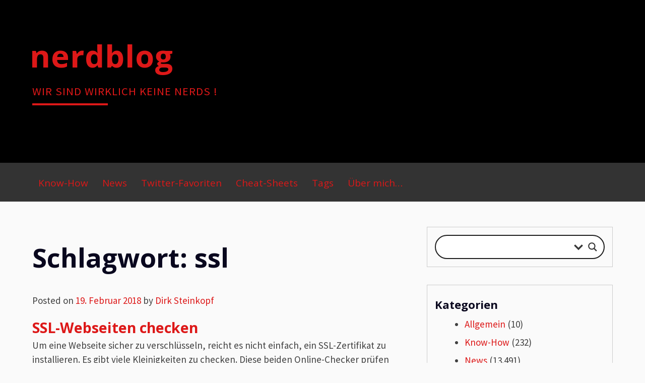

--- FILE ---
content_type: text/html; charset=UTF-8
request_url: https://nerdblog.steinkopf.net/tag/ssl/
body_size: 19587
content:
<!DOCTYPE html>
<html lang="de">
<head>
<meta charset="UTF-8">
<meta name="viewport" content="width=device-width, initial-scale=1">
<link rel="profile" href="http://gmpg.org/xfn/11">
<link rel="pingback" href="https://nerdblog.steinkopf.net/xmlrpc.php">
<meta name='robots' content='index, follow, max-image-preview:large, max-snippet:-1, max-video-preview:-1' />

	<!-- This site is optimized with the Yoast SEO plugin v26.7 - https://yoast.com/wordpress/plugins/seo/ -->
	<title>ssl Archive - nerdblog</title>
	<link rel="canonical" href="https://nerdblog.steinkopf.net/tag/ssl/" />
	<meta property="og:locale" content="de_DE" />
	<meta property="og:type" content="article" />
	<meta property="og:title" content="ssl Archive - nerdblog" />
	<meta property="og:url" content="https://nerdblog.steinkopf.net/tag/ssl/" />
	<meta property="og:site_name" content="nerdblog" />
	<meta property="og:image" content="https://nerdblog.steinkopf.net/wp-content/uploads/2017/12/nerdblog-titel.png" />
	<meta property="og:image:width" content="926" />
	<meta property="og:image:height" content="350" />
	<meta property="og:image:type" content="image/png" />
	<meta name="twitter:card" content="summary_large_image" />
	<script type="application/ld+json" class="yoast-schema-graph">{"@context":"https://schema.org","@graph":[{"@type":"CollectionPage","@id":"https://nerdblog.steinkopf.net/tag/ssl/","url":"https://nerdblog.steinkopf.net/tag/ssl/","name":"ssl Archive - nerdblog","isPartOf":{"@id":"https://nerdblog.steinkopf.net/#website"},"breadcrumb":{"@id":"https://nerdblog.steinkopf.net/tag/ssl/#breadcrumb"},"inLanguage":"de"},{"@type":"BreadcrumbList","@id":"https://nerdblog.steinkopf.net/tag/ssl/#breadcrumb","itemListElement":[{"@type":"ListItem","position":1,"name":"Startseite","item":"https://nerdblog.steinkopf.net/"},{"@type":"ListItem","position":2,"name":"ssl"}]},{"@type":"WebSite","@id":"https://nerdblog.steinkopf.net/#website","url":"https://nerdblog.steinkopf.net/","name":"nerdblog","description":"Wir sind wirklich keine Nerds !","potentialAction":[{"@type":"SearchAction","target":{"@type":"EntryPoint","urlTemplate":"https://nerdblog.steinkopf.net/?s={search_term_string}"},"query-input":{"@type":"PropertyValueSpecification","valueRequired":true,"valueName":"search_term_string"}}],"inLanguage":"de"}]}</script>
	<!-- / Yoast SEO plugin. -->


<link rel="alternate" type="application/rss+xml" title="nerdblog &raquo; Feed" href="https://nerdblog.steinkopf.net/feed/" />
<link rel="alternate" type="application/rss+xml" title="nerdblog &raquo; Kommentar-Feed" href="https://nerdblog.steinkopf.net/comments/feed/" />
<link rel="alternate" type="application/rss+xml" title="nerdblog &raquo; ssl Schlagwort-Feed" href="https://nerdblog.steinkopf.net/tag/ssl/feed/" />
		<!-- This site uses the Google Analytics by ExactMetrics plugin v8.11.1 - Using Analytics tracking - https://www.exactmetrics.com/ -->
							<script src="//www.googletagmanager.com/gtag/js?id=G-6H1GLK6S7K"  data-cfasync="false" data-wpfc-render="false" type="text/javascript" async></script>
			<script data-cfasync="false" data-wpfc-render="false" type="text/javascript">
				var em_version = '8.11.1';
				var em_track_user = true;
				var em_no_track_reason = '';
								var ExactMetricsDefaultLocations = {"page_location":"https:\/\/nerdblog.steinkopf.net\/tag\/ssl\/"};
								if ( typeof ExactMetricsPrivacyGuardFilter === 'function' ) {
					var ExactMetricsLocations = (typeof ExactMetricsExcludeQuery === 'object') ? ExactMetricsPrivacyGuardFilter( ExactMetricsExcludeQuery ) : ExactMetricsPrivacyGuardFilter( ExactMetricsDefaultLocations );
				} else {
					var ExactMetricsLocations = (typeof ExactMetricsExcludeQuery === 'object') ? ExactMetricsExcludeQuery : ExactMetricsDefaultLocations;
				}

								var disableStrs = [
										'ga-disable-G-6H1GLK6S7K',
									];

				/* Function to detect opted out users */
				function __gtagTrackerIsOptedOut() {
					for (var index = 0; index < disableStrs.length; index++) {
						if (document.cookie.indexOf(disableStrs[index] + '=true') > -1) {
							return true;
						}
					}

					return false;
				}

				/* Disable tracking if the opt-out cookie exists. */
				if (__gtagTrackerIsOptedOut()) {
					for (var index = 0; index < disableStrs.length; index++) {
						window[disableStrs[index]] = true;
					}
				}

				/* Opt-out function */
				function __gtagTrackerOptout() {
					for (var index = 0; index < disableStrs.length; index++) {
						document.cookie = disableStrs[index] + '=true; expires=Thu, 31 Dec 2099 23:59:59 UTC; path=/';
						window[disableStrs[index]] = true;
					}
				}

				if ('undefined' === typeof gaOptout) {
					function gaOptout() {
						__gtagTrackerOptout();
					}
				}
								window.dataLayer = window.dataLayer || [];

				window.ExactMetricsDualTracker = {
					helpers: {},
					trackers: {},
				};
				if (em_track_user) {
					function __gtagDataLayer() {
						dataLayer.push(arguments);
					}

					function __gtagTracker(type, name, parameters) {
						if (!parameters) {
							parameters = {};
						}

						if (parameters.send_to) {
							__gtagDataLayer.apply(null, arguments);
							return;
						}

						if (type === 'event') {
														parameters.send_to = exactmetrics_frontend.v4_id;
							var hookName = name;
							if (typeof parameters['event_category'] !== 'undefined') {
								hookName = parameters['event_category'] + ':' + name;
							}

							if (typeof ExactMetricsDualTracker.trackers[hookName] !== 'undefined') {
								ExactMetricsDualTracker.trackers[hookName](parameters);
							} else {
								__gtagDataLayer('event', name, parameters);
							}
							
						} else {
							__gtagDataLayer.apply(null, arguments);
						}
					}

					__gtagTracker('js', new Date());
					__gtagTracker('set', {
						'developer_id.dNDMyYj': true,
											});
					if ( ExactMetricsLocations.page_location ) {
						__gtagTracker('set', ExactMetricsLocations);
					}
										__gtagTracker('config', 'G-6H1GLK6S7K', {"forceSSL":"true","anonymize_ip":"true"} );
										window.gtag = __gtagTracker;										(function () {
						/* https://developers.google.com/analytics/devguides/collection/analyticsjs/ */
						/* ga and __gaTracker compatibility shim. */
						var noopfn = function () {
							return null;
						};
						var newtracker = function () {
							return new Tracker();
						};
						var Tracker = function () {
							return null;
						};
						var p = Tracker.prototype;
						p.get = noopfn;
						p.set = noopfn;
						p.send = function () {
							var args = Array.prototype.slice.call(arguments);
							args.unshift('send');
							__gaTracker.apply(null, args);
						};
						var __gaTracker = function () {
							var len = arguments.length;
							if (len === 0) {
								return;
							}
							var f = arguments[len - 1];
							if (typeof f !== 'object' || f === null || typeof f.hitCallback !== 'function') {
								if ('send' === arguments[0]) {
									var hitConverted, hitObject = false, action;
									if ('event' === arguments[1]) {
										if ('undefined' !== typeof arguments[3]) {
											hitObject = {
												'eventAction': arguments[3],
												'eventCategory': arguments[2],
												'eventLabel': arguments[4],
												'value': arguments[5] ? arguments[5] : 1,
											}
										}
									}
									if ('pageview' === arguments[1]) {
										if ('undefined' !== typeof arguments[2]) {
											hitObject = {
												'eventAction': 'page_view',
												'page_path': arguments[2],
											}
										}
									}
									if (typeof arguments[2] === 'object') {
										hitObject = arguments[2];
									}
									if (typeof arguments[5] === 'object') {
										Object.assign(hitObject, arguments[5]);
									}
									if ('undefined' !== typeof arguments[1].hitType) {
										hitObject = arguments[1];
										if ('pageview' === hitObject.hitType) {
											hitObject.eventAction = 'page_view';
										}
									}
									if (hitObject) {
										action = 'timing' === arguments[1].hitType ? 'timing_complete' : hitObject.eventAction;
										hitConverted = mapArgs(hitObject);
										__gtagTracker('event', action, hitConverted);
									}
								}
								return;
							}

							function mapArgs(args) {
								var arg, hit = {};
								var gaMap = {
									'eventCategory': 'event_category',
									'eventAction': 'event_action',
									'eventLabel': 'event_label',
									'eventValue': 'event_value',
									'nonInteraction': 'non_interaction',
									'timingCategory': 'event_category',
									'timingVar': 'name',
									'timingValue': 'value',
									'timingLabel': 'event_label',
									'page': 'page_path',
									'location': 'page_location',
									'title': 'page_title',
									'referrer' : 'page_referrer',
								};
								for (arg in args) {
																		if (!(!args.hasOwnProperty(arg) || !gaMap.hasOwnProperty(arg))) {
										hit[gaMap[arg]] = args[arg];
									} else {
										hit[arg] = args[arg];
									}
								}
								return hit;
							}

							try {
								f.hitCallback();
							} catch (ex) {
							}
						};
						__gaTracker.create = newtracker;
						__gaTracker.getByName = newtracker;
						__gaTracker.getAll = function () {
							return [];
						};
						__gaTracker.remove = noopfn;
						__gaTracker.loaded = true;
						window['__gaTracker'] = __gaTracker;
					})();
									} else {
										console.log("");
					(function () {
						function __gtagTracker() {
							return null;
						}

						window['__gtagTracker'] = __gtagTracker;
						window['gtag'] = __gtagTracker;
					})();
									}
			</script>
							<!-- / Google Analytics by ExactMetrics -->
		<style id='wp-img-auto-sizes-contain-inline-css' type='text/css'>
img:is([sizes=auto i],[sizes^="auto," i]){contain-intrinsic-size:3000px 1500px}
/*# sourceURL=wp-img-auto-sizes-contain-inline-css */
</style>
<style id='wp-emoji-styles-inline-css' type='text/css'>

	img.wp-smiley, img.emoji {
		display: inline !important;
		border: none !important;
		box-shadow: none !important;
		height: 1em !important;
		width: 1em !important;
		margin: 0 0.07em !important;
		vertical-align: -0.1em !important;
		background: none !important;
		padding: 0 !important;
	}
/*# sourceURL=wp-emoji-styles-inline-css */
</style>
<style id='wp-block-library-inline-css' type='text/css'>
:root{--wp-block-synced-color:#7a00df;--wp-block-synced-color--rgb:122,0,223;--wp-bound-block-color:var(--wp-block-synced-color);--wp-editor-canvas-background:#ddd;--wp-admin-theme-color:#007cba;--wp-admin-theme-color--rgb:0,124,186;--wp-admin-theme-color-darker-10:#006ba1;--wp-admin-theme-color-darker-10--rgb:0,107,160.5;--wp-admin-theme-color-darker-20:#005a87;--wp-admin-theme-color-darker-20--rgb:0,90,135;--wp-admin-border-width-focus:2px}@media (min-resolution:192dpi){:root{--wp-admin-border-width-focus:1.5px}}.wp-element-button{cursor:pointer}:root .has-very-light-gray-background-color{background-color:#eee}:root .has-very-dark-gray-background-color{background-color:#313131}:root .has-very-light-gray-color{color:#eee}:root .has-very-dark-gray-color{color:#313131}:root .has-vivid-green-cyan-to-vivid-cyan-blue-gradient-background{background:linear-gradient(135deg,#00d084,#0693e3)}:root .has-purple-crush-gradient-background{background:linear-gradient(135deg,#34e2e4,#4721fb 50%,#ab1dfe)}:root .has-hazy-dawn-gradient-background{background:linear-gradient(135deg,#faaca8,#dad0ec)}:root .has-subdued-olive-gradient-background{background:linear-gradient(135deg,#fafae1,#67a671)}:root .has-atomic-cream-gradient-background{background:linear-gradient(135deg,#fdd79a,#004a59)}:root .has-nightshade-gradient-background{background:linear-gradient(135deg,#330968,#31cdcf)}:root .has-midnight-gradient-background{background:linear-gradient(135deg,#020381,#2874fc)}:root{--wp--preset--font-size--normal:16px;--wp--preset--font-size--huge:42px}.has-regular-font-size{font-size:1em}.has-larger-font-size{font-size:2.625em}.has-normal-font-size{font-size:var(--wp--preset--font-size--normal)}.has-huge-font-size{font-size:var(--wp--preset--font-size--huge)}.has-text-align-center{text-align:center}.has-text-align-left{text-align:left}.has-text-align-right{text-align:right}.has-fit-text{white-space:nowrap!important}#end-resizable-editor-section{display:none}.aligncenter{clear:both}.items-justified-left{justify-content:flex-start}.items-justified-center{justify-content:center}.items-justified-right{justify-content:flex-end}.items-justified-space-between{justify-content:space-between}.screen-reader-text{border:0;clip-path:inset(50%);height:1px;margin:-1px;overflow:hidden;padding:0;position:absolute;width:1px;word-wrap:normal!important}.screen-reader-text:focus{background-color:#ddd;clip-path:none;color:#444;display:block;font-size:1em;height:auto;left:5px;line-height:normal;padding:15px 23px 14px;text-decoration:none;top:5px;width:auto;z-index:100000}html :where(.has-border-color){border-style:solid}html :where([style*=border-top-color]){border-top-style:solid}html :where([style*=border-right-color]){border-right-style:solid}html :where([style*=border-bottom-color]){border-bottom-style:solid}html :where([style*=border-left-color]){border-left-style:solid}html :where([style*=border-width]){border-style:solid}html :where([style*=border-top-width]){border-top-style:solid}html :where([style*=border-right-width]){border-right-style:solid}html :where([style*=border-bottom-width]){border-bottom-style:solid}html :where([style*=border-left-width]){border-left-style:solid}html :where(img[class*=wp-image-]){height:auto;max-width:100%}:where(figure){margin:0 0 1em}html :where(.is-position-sticky){--wp-admin--admin-bar--position-offset:var(--wp-admin--admin-bar--height,0px)}@media screen and (max-width:600px){html :where(.is-position-sticky){--wp-admin--admin-bar--position-offset:0px}}

/*# sourceURL=wp-block-library-inline-css */
</style>
<style id='classic-theme-styles-inline-css' type='text/css'>
/*! This file is auto-generated */
.wp-block-button__link{color:#fff;background-color:#32373c;border-radius:9999px;box-shadow:none;text-decoration:none;padding:calc(.667em + 2px) calc(1.333em + 2px);font-size:1.125em}.wp-block-file__button{background:#32373c;color:#fff;text-decoration:none}
/*# sourceURL=/wp-includes/css/classic-themes.min.css */
</style>
<link rel='stylesheet' id='titan-adminbar-styles-css' href='https://nerdblog.steinkopf.net/wp-content/plugins/anti-spam/assets/css/admin-bar.css?ver=7.4.0' type='text/css' media='all' />
<link rel='stylesheet' id='ccchildpagescss-css' href='https://nerdblog.steinkopf.net/wp-content/plugins/cc-child-pages/includes/css/styles.css?ver=1.43' type='text/css' media='all' />
<link rel='stylesheet' id='ccchildpagesskincss-css' href='https://nerdblog.steinkopf.net/wp-content/plugins/cc-child-pages/includes/css/skins.css?ver=1.43' type='text/css' media='all' />
<link rel='stylesheet' id='blogsixteen-google-fonts-css' href='https://nerdblog.steinkopf.net/fonts.googleapis.com/css?family=Open+Sans%3A400%2C700%2C300%7CSource+Sans+Pro%3A400%2C700%2C300%2C700italic%2C400italic&#038;ver=eb066479c2aef2f001abf246dd9dbd71' type='text/css' media='all' />
<link rel='stylesheet' id='blogsixteen-style-css' href='https://nerdblog.steinkopf.net/wp-content/themes/blogsixteen/style.css?ver=eb066479c2aef2f001abf246dd9dbd71' type='text/css' media='all' />
<link rel='stylesheet' id='wpdreams-asl-basic-css' href='https://nerdblog.steinkopf.net/wp-content/plugins/ajax-search-lite/css/style.basic.css?ver=4.13.4' type='text/css' media='all' />
<style id='wpdreams-asl-basic-inline-css' type='text/css'>

					div[id*='ajaxsearchlitesettings'].searchsettings .asl_option_inner label {
						font-size: 0px !important;
						color: rgba(0, 0, 0, 0);
					}
					div[id*='ajaxsearchlitesettings'].searchsettings .asl_option_inner label:after {
						font-size: 11px !important;
						position: absolute;
						top: 0;
						left: 0;
						z-index: 1;
					}
					.asl_w_container {
						width: 100%;
						margin: 0px 0px 0px 0px;
						min-width: 200px;
					}
					div[id*='ajaxsearchlite'].asl_m {
						width: 100%;
					}
					div[id*='ajaxsearchliteres'].wpdreams_asl_results div.resdrg span.highlighted {
						font-weight: bold;
						color: #d9312b;
						background-color: #eee;
					}
					div[id*='ajaxsearchliteres'].wpdreams_asl_results .results img.asl_image {
						width: 70px;
						height: 70px;
						object-fit: cover;
					}
					div[id*='ajaxsearchlite'].asl_r .results {
						max-height: auto;
					}
					div[id*='ajaxsearchlite'].asl_r {
						position: absolute;
					}
				
						div.asl_r.asl_w.vertical .results .item::after {
							display: block;
							position: absolute;
							bottom: 0;
							content: '';
							height: 1px;
							width: 100%;
							background: #D8D8D8;
						}
						div.asl_r.asl_w.vertical .results .item.asl_last_item::after {
							display: none;
						}
					
/*# sourceURL=wpdreams-asl-basic-inline-css */
</style>
<link rel='stylesheet' id='wpdreams-asl-instance-css' href='https://nerdblog.steinkopf.net/wp-content/plugins/ajax-search-lite/css/style-curvy-black.css?ver=4.13.4' type='text/css' media='all' />
<link rel='stylesheet' id='fancybox-css' href='https://nerdblog.steinkopf.net/wp-content/plugins/easy-fancybox/fancybox/1.5.4/jquery.fancybox.min.css?ver=eb066479c2aef2f001abf246dd9dbd71' type='text/css' media='screen' />
<script type="text/javascript" src="https://nerdblog.steinkopf.net/wp-content/plugins/google-analytics-dashboard-for-wp/assets/js/frontend-gtag.min.js?ver=8.11.1" id="exactmetrics-frontend-script-js" async="async" data-wp-strategy="async"></script>
<script data-cfasync="false" data-wpfc-render="false" type="text/javascript" id='exactmetrics-frontend-script-js-extra'>/* <![CDATA[ */
var exactmetrics_frontend = {"js_events_tracking":"true","download_extensions":"zip,mp3,mpeg,pdf,docx,pptx,xlsx,rar","inbound_paths":"[{\"path\":\"\\\/go\\\/\",\"label\":\"affiliate\"},{\"path\":\"\\\/recommend\\\/\",\"label\":\"affiliate\"}]","home_url":"https:\/\/nerdblog.steinkopf.net","hash_tracking":"false","v4_id":"G-6H1GLK6S7K"};/* ]]> */
</script>
<script type="text/javascript" src="https://nerdblog.steinkopf.net/wp-includes/js/jquery/jquery.min.js?ver=3.7.1" id="jquery-core-js"></script>
<script type="text/javascript" src="https://nerdblog.steinkopf.net/wp-includes/js/jquery/jquery-migrate.min.js?ver=3.4.1" id="jquery-migrate-js"></script>
<link rel="https://api.w.org/" href="https://nerdblog.steinkopf.net/wp-json/" /><link rel="alternate" title="JSON" type="application/json" href="https://nerdblog.steinkopf.net/wp-json/wp/v2/tags/64" /><link rel="EditURI" type="application/rsd+xml" title="RSD" href="https://nerdblog.steinkopf.net/xmlrpc.php?rsd" />

<script type="text/javascript">
<!-- see https://nerdblog.steinkopf.net/datenschutzerklaerung/ -->
var gaProperty = 'UA-51102631-3';
var disableStr = 'ga-disable-' + gaProperty;
if (document.cookie.indexOf(disableStr + '=true') > -1) {
window[disableStr] = true;
}
function gaOptout() {
document.cookie = disableStr + '=true; expires=Thu, 31 Dec 2099 23:59:59 UTC;
path=/';
window[disableStr] = true;
}
</script>
<!-- Analytics by WP Statistics - https://wp-statistics.com -->
    <style type="text/css">
        body { background-color: ; }
        a { color: #dd1818; }
        body , .main-navigation ul ul a { color: ; }
        h1,h2,h3,h4,h5 { color: #09071e; }
        .current_page_item a { color: #0e00d8;}
        button:hover, input[type="button"]:hover, input[type="reset"]:hover, input[type="submit"]:hover { border-color: #0e00d8; background-color: #0e00d8; }
        .site-title a, .site-description, .main-navigation a { color: #dd1818; }
        .site-description:after { border-color: #dd1818; }
        #masthead { background-repeat: no-repeat; background-size: cover; background-image: url(''); ;}
        #masthead { background-color: #000000; }
        .main-navigation { background-color: #333333; }
        .current_page_item a, .main-navigation a:focus, .main-navigation a:hover { color: #dd1818; }
    </style>
    				<link rel="preconnect" href="https://nerdblog.steinkopf.net/fonts.gstatic.com" crossorigin />
				<link rel="preload" as="style" href="//nerdblog.steinkopf.net/fonts.googleapis.com/css?family=Open+Sans&display=swap" />
								<link rel="stylesheet" href="//nerdblog.steinkopf.net/fonts.googleapis.com/css?family=Open+Sans&display=swap" media="all" />
				<link rel="icon" href="https://nerdblog.steinkopf.net/wp-content/uploads/2015/12/cropped-Bildschirmfoto-2015-12-19-um-13.01.05_w-32x32.png" sizes="32x32" />
<link rel="icon" href="https://nerdblog.steinkopf.net/wp-content/uploads/2015/12/cropped-Bildschirmfoto-2015-12-19-um-13.01.05_w-192x192.png" sizes="192x192" />
<link rel="apple-touch-icon" href="https://nerdblog.steinkopf.net/wp-content/uploads/2015/12/cropped-Bildschirmfoto-2015-12-19-um-13.01.05_w-180x180.png" />
<meta name="msapplication-TileImage" content="https://nerdblog.steinkopf.net/wp-content/uploads/2015/12/cropped-Bildschirmfoto-2015-12-19-um-13.01.05_w-270x270.png" />
		<style type="text/css" id="wp-custom-css">
			/*
Willkommen bei Individuelles CSS

Wie es funktioniert, steht unter http://wp.me/PEmnE-Bt
*/
/* DSTK 2016-03: mehr Abstand unter dem Datum eines Posts */
.entry-meta {
	padding-bottom: 1em;
}

/* DSTK 2016-03: Seite breiter (war: 916px) */
#page {
	max-width: 1216px;
}

.site-branding {
	max-width: 1216px;
}

.header-menu {
	max-width: 1240px;
}

.comment {
	max-width: 800px;
}

/* DSTK 2016-04: Backtick () mit Rahmen und hinterlegen: */
code {
	background: #f5f5f5;
	border: 1px solid #dd1818;
/* was #ccc */
	border-radius: 2px;
	padding: 1px 3px;
/*
	font-family: Courier New, Courier, monospace;
	padding: 0;
	padding-top: .2em;
	padding-bottom: .2em;
	margin: 0;
	font-size: 85%;
	background-color: rgba(0,0,0,0.04);
	border-radius: 3px;
	border-color: grey;
	border-width: 1px;
	border-style: solid;
	*/
}

pre code {
	border-style: none;
	background: #eee;
}

/* DSTK 2016-04: Umbruch vor Tagged, Edit im Post-Footer */
/* klappt so nicht in der Vorschau (Live klappt!), weil die " immer fälschlich zu \" gequotet werden. */
.entry-footer span:before {
	content: " ";
	display: block;
}

/* DSTK 2016-04: weniger Abstand nach Absätzen, mehr bei Aufzählungen */
p {
	margin-bottom: 15px;
}

li {
	margin-bottom: 5px;
	margin-top: 8px;
}

/* DSTK 2016-04: weniger Abstand innerhalb der großen Code-Blöcke */
pre {
	margin-bottom: 1em;
	padding: 1em;
}

/* DSTK 2017-03: Boxen um die Tags */
span.tags-links a {
	border: 1px solid #dd1818;
	background-color: rgba(0,0,0,0.07);
}

/* DSTK 2018-10: Schriftgröße in gitlab-Snippets anpassen, damit Zeilennummern gleiche Höhe haben wie der enthaltene Code */
.gitlab-embed-snippets .diff-line-num {
	font-size: 15px !important;
}

/* DSTK 2019-03-17 mehr Abstand zwischen Text und Shariff */
.shariff {
	margin-top: 4em;
}		</style>
		</head>

<body class="archive tag tag-ssl tag-64 wp-theme-blogsixteen has-sidebar group-blog">

	<a class="skip-link screen-reader-text" href="#content">Skip to content</a>

	<header id="masthead" class="site-header" role="banner">
		<div class="site-branding">
							  <hgroup>
				    <h1 class="site-title"><a href="https://nerdblog.steinkopf.net/" title="nerdblog" rel="home">nerdblog</a></h1>
						<p class="site-description"> Wir sind wirklich keine Nerds ! </p>
					</hgroup>
					</div><!-- .site-branding -->
		<nav role="navigation" id="site-navigation" class="main-navigation" aria-label='Primary Menu '>
			<div class="header-menu">
				<h1 class="screen-reader-text">Primary Menu</h1>
				<div class="menu-dirkmenu-container"><ul id="menu-dirkmenu" class="menu"><li id="menu-item-44" class="menu-item menu-item-type-custom menu-item-object-custom menu-item-home menu-item-44"><a href="https://nerdblog.steinkopf.net">Know-How</a></li>
<li id="menu-item-345" class="menu-item menu-item-type-taxonomy menu-item-object-category menu-item-345"><a href="https://nerdblog.steinkopf.net/category/news/">News</a></li>
<li id="menu-item-26" class="menu-item menu-item-type-taxonomy menu-item-object-category menu-item-26"><a href="https://nerdblog.steinkopf.net/category/twitterfav/">Twitter-Favoriten</a></li>
<li id="menu-item-10640" class="menu-item menu-item-type-post_type menu-item-object-page menu-item-has-children menu-item-10640"><a href="https://nerdblog.steinkopf.net/cheat-sheets-memo-seiten/">Cheat-Sheets</a>
<ul class="sub-menu">
	<li id="menu-item-10641" class="menu-item menu-item-type-post_type menu-item-object-page menu-item-10641"><a href="https://nerdblog.steinkopf.net/cheat-sheets-memo-seiten/command-line-one-liner/">Command Line One-Liner</a></li>
	<li id="menu-item-10642" class="menu-item menu-item-type-post_type menu-item-object-page menu-item-10642"><a href="https://nerdblog.steinkopf.net/cheat-sheets-memo-seiten/git-kommandos/">git Kommandos</a></li>
	<li id="menu-item-10659" class="menu-item menu-item-type-post_type menu-item-object-page menu-item-10659"><a href="https://nerdblog.steinkopf.net/cheat-sheets-memo-seiten/windows-security/">Windows Security</a></li>
	<li id="menu-item-14687" class="menu-item menu-item-type-post_type menu-item-object-page menu-item-14687"><a href="https://nerdblog.steinkopf.net/cheat-sheets-memo-seiten/vmware-esxi-low-level/">VMware ESXi</a></li>
</ul>
</li>
<li id="menu-item-3883" class="menu-item menu-item-type-post_type menu-item-object-page menu-item-3883"><a href="https://nerdblog.steinkopf.net/tags/">Tags</a></li>
<li id="menu-item-16242" class="menu-item menu-item-type-post_type menu-item-object-page menu-item-16242"><a href="https://nerdblog.steinkopf.net/ueber-mich/">Über mich…</a></li>
</ul></div>			</div>
		</nav>
	</header><!-- #masthead -->

	<div id="page" class="hfeed site">

	<div id="content" class="site-content">

	<div id="primary" class="content-area">
		<main id="main" class="site-main" role="main">

		
			<header class="page-header">
				<h1 class="page-title">Schlagwort: <span>ssl</span></h1>			</header><!-- .page-header -->

						
				

<article id="post-15159" class="post-15159 post type-post status-publish format-standard hentry category-know-how tag-internet-service tag-security tag-ssl tag-web-development tag-website">
	<header class="entry-header">
				<div class="entry-meta">
			<span class="posted-on">Posted on <a href="https://nerdblog.steinkopf.net/2018/02/ssl-webseiten-checken/" rel="bookmark"><time class="entry-date published updated" datetime="2018-02-19T21:20:21+01:00">19. Februar 2018</time></a></span><span class="byline"> by <span class="author vcard"><a class="url fn n" href="https://nerdblog.steinkopf.net/author/stk/">Dirk Steinkopf</a></span></span>		</div><!-- .entry-meta -->
		
		<h2 class="entry-title"><a href="https://nerdblog.steinkopf.net/2018/02/ssl-webseiten-checken/" rel="bookmark">SSL-Webseiten checken</a></h2>	</header><!-- .entry-header -->

	<div class="entry-content">
		<p>Um eine Webseite sicher zu verschlüsseln, reicht es nicht einfach, ein SSL-Zertifikat zu installieren. Es gibt viele Kleinigkeiten zu checken. Diese beiden Online-Checker prüfen und geben Hilfestellungen für Korrekturen: https://observatory.mozilla.org/ www.sslshopper.com/ssl-checker.html Bei beiden gibt man einfach die zu prüfende Adresse ein und schon gehts los 🙂 P.S. Ich habe noch etwas zu tun, aber es <a class="read-more" href="https://nerdblog.steinkopf.net/2018/02/ssl-webseiten-checken/">Read More&#8230;</a></p>

			</div><!-- .entry-content -->

</article><!-- #post-## -->

			
				

<article id="post-3672" class="post-3672 post type-post status-publish format-standard hentry category-know-how tag-dev-tool tag-http tag-ssl tag-tunnel">
	<header class="entry-header">
				<div class="entry-meta">
			<span class="posted-on">Posted on <a href="https://nerdblog.steinkopf.net/2016/07/secure-tunnels-to-localhost/" rel="bookmark"><time class="entry-date published updated" datetime="2016-07-03T11:56:39+02:00">3. Juli 2016</time></a></span><span class="byline"> by <span class="author vcard"><a class="url fn n" href="https://nerdblog.steinkopf.net/author/stk/">Dirk Steinkopf</a></span></span>		</div><!-- .entry-meta -->
		
		<h2 class="entry-title"><a href="https://nerdblog.steinkopf.net/2016/07/secure-tunnels-to-localhost/" rel="bookmark">Secure tunnels to localhost</a></h2>	</header><!-- .entry-header -->

	<div class="entry-content">
		<p>Mit ngrok kann man mal schnell einen lokalen Port in die Welt öffnen, diesen beoabachten, wiederholen oder gar manipulieren: Downloaden und installieren mit unzip. ngrok http 80 öffnet den lokalen Port 80 und zeigt das hier an: ngrok by @inconshreveable (Ctrl+C to quit) Tunnel Status online Version 2.1.3 Region United States (us) Web Interface http://127.0.0.1:4040 <a class="read-more" href="https://nerdblog.steinkopf.net/2016/07/secure-tunnels-to-localhost/">Read More&#8230;</a></p>

			</div><!-- .entry-content -->

</article><!-- #post-## -->

			
				

<article id="post-1743" class="post-1743 post type-post status-publish format-standard hentry category-allgemein tag-ccc tag-gnupg tag-nsa tag-pgp tag-security tag-ssl tag-verschluesselung">
	<header class="entry-header">
				<div class="entry-meta">
			<span class="posted-on">Posted on <a href="https://nerdblog.steinkopf.net/2016/03/gegen-die-nsa-ist-kaum-noch-ein-kraut-gewachsen/" rel="bookmark"><time class="entry-date published" datetime="2016-03-06T15:30:56+01:00">6. März 2016</time><time class="updated" datetime="2016-03-06T15:31:43+01:00">6. März 2016</time></a></span><span class="byline"> by <span class="author vcard"><a class="url fn n" href="https://nerdblog.steinkopf.net/author/stk/">Dirk Steinkopf</a></span></span>		</div><!-- .entry-meta -->
		
		<h2 class="entry-title"><a href="https://nerdblog.steinkopf.net/2016/03/gegen-die-nsa-ist-kaum-noch-ein-kraut-gewachsen/" rel="bookmark">Gegen die NSA ist kaum noch ein Kraut gewachsen</a></h2>	</header><!-- .entry-header -->

	<div class="entry-content">
		<p>In Die letzten Bollwerke gegen Massenüberwachung auf heise.de wird ein Vortrag des CCC zum Thema NSA und Verschlüsselung zusammengefasst. Wesentliche Erkenntnis: Es gibt nur noch wenige Verschlüsselungs-Tools, die nicht von der NSA geknackt wurden. Fast alle anderen können als von der NSA geknackt betrachtet werden. Das ist u.a. PGP (GnuPG). Diese sollten unterstützt werden. Das <a class="read-more" href="https://nerdblog.steinkopf.net/2016/03/gegen-die-nsa-ist-kaum-noch-ein-kraut-gewachsen/">Read More&#8230;</a></p>

			</div><!-- .entry-content -->

</article><!-- #post-## -->

			
				

<article id="post-1590" class="post-1590 post type-post status-publish format-standard hentry category-know-how tag-command-line tag-dev tag-java tag-keytool tag-openssl tag-ssl tag-zertifikat">
	<header class="entry-header">
				<div class="entry-meta">
			<span class="posted-on">Posted on <a href="https://nerdblog.steinkopf.net/2016/02/java-ssl-und-selbst-signierte-zertifikate/" rel="bookmark"><time class="entry-date published" datetime="2016-02-29T16:35:31+01:00">29. Februar 2016</time><time class="updated" datetime="2016-02-29T17:24:39+01:00">29. Februar 2016</time></a></span><span class="byline"> by <span class="author vcard"><a class="url fn n" href="https://nerdblog.steinkopf.net/author/stk/">Dirk Steinkopf</a></span></span>		</div><!-- .entry-meta -->
		
		<h2 class="entry-title"><a href="https://nerdblog.steinkopf.net/2016/02/java-ssl-und-selbst-signierte-zertifikate/" rel="bookmark">Java, SSL und selbst-signierte Zertifikate</a></h2>	</header><!-- .entry-header -->

	<div class="entry-content">
		<p>Wenn man von einem Java-Client aus via SSL auf einen Server zugreifen möchte, der kein &#8222;offiziell ge-trustetes&#8220; Zertifikat besitzt, dann kann man Die Prüfung des Zertifikats abschalten. Das ist aber keine gute Idee, weil dann die Sicherheit (fast) völlig dahin ist. Selbst, wenn es &#8222;nur&#8220; um eine sichere Test-Umgebung geht, dann könnte es passieren, dass <a class="read-more" href="https://nerdblog.steinkopf.net/2016/02/java-ssl-und-selbst-signierte-zertifikate/">Read More&#8230;</a></p>

			</div><!-- .entry-content -->

</article><!-- #post-## -->

			
				

<article id="post-1114" class="post-1114 post type-post status-publish format-standard hentry category-know-how tag-apache tag-letsencrypt tag-linux tag-openssl tag-ssl tag-zertifikat">
	<header class="entry-header">
				<div class="entry-meta">
			<span class="posted-on">Posted on <a href="https://nerdblog.steinkopf.net/2016/02/letsencrypt-unter-linux-neu-einrichten/" rel="bookmark"><time class="entry-date published" datetime="2016-02-26T16:20:01+01:00">26. Februar 2016</time><time class="updated" datetime="2016-02-26T16:22:17+01:00">26. Februar 2016</time></a></span><span class="byline"> by <span class="author vcard"><a class="url fn n" href="https://nerdblog.steinkopf.net/author/stk/">Dirk Steinkopf</a></span></span>		</div><!-- .entry-meta -->
		
		<h2 class="entry-title"><a href="https://nerdblog.steinkopf.net/2016/02/letsencrypt-unter-linux-neu-einrichten/" rel="bookmark">Letsencrypt unter Linux neu einrichten</a></h2>	</header><!-- .entry-header -->

	<div class="entry-content">
		<p>Kostenlose, &#8222;saubere&#8220; signierte SSL-Zertifikate gibt es bei https://letsencrypt.org/. Es gibt sicher einen Haufen an Anwendungsmöglichkeiten, aber ich habe es so genutzt: git clone https://github.com/letsencrypt/letsencrypt cd letsencrypt ./letsencrypt-auto &#8211;redirect &#8211;rsa-key-size 4096 &#8211;domains nerdblog.steinkopf.net Erzeugt entsprechende Zertifikate (inkl. dazu notwendiger Requests und Bestätigungen), und erstellt automatisch eine Site in /etc/apache2/sites-available und sites-enabled mit dem Namen nerdblog.steinkopf.net-le-ssl.conf. (Dazu <a class="read-more" href="https://nerdblog.steinkopf.net/2016/02/letsencrypt-unter-linux-neu-einrichten/">Read More&#8230;</a></p>

			</div><!-- .entry-content -->

</article><!-- #post-## -->

			
			
		
		</main><!-- #main -->
	</div><!-- #primary -->


<div id="secondary" class="widget-area" role="complementary">
	<aside id="ajaxsearchlitewidget-3" class="widget AjaxSearchLiteWidget"><div class="asl_w_container asl_w_container_1" data-id="1" data-instance="1">
	<div id='ajaxsearchlite1'
		data-id="1"
		data-instance="1"
		class="asl_w asl_m asl_m_1 asl_m_1_1">
		<div class="probox">

	
	<div class='prosettings'  data-opened=0>
				<div class='innericon'>
			<svg version="1.1" xmlns="http://www.w3.org/2000/svg" xmlns:xlink="http://www.w3.org/1999/xlink" x="0px" y="0px" width="22" height="22" viewBox="0 0 512 512" enable-background="new 0 0 512 512" xml:space="preserve">
					<polygon transform = "rotate(90 256 256)" points="142.332,104.886 197.48,50 402.5,256 197.48,462 142.332,407.113 292.727,256 "/>
				</svg>
		</div>
	</div>

	
	
	<div class='proinput'>
		<form role="search" action='#' autocomplete="off"
				aria-label="Search form">
			<input aria-label="Search input"
					type='search' class='orig'
					tabindex="0"
					name='phrase'
					placeholder=''
					value=''
					autocomplete="off"/>
			<input aria-label="Search autocomplete input"
					type='text'
					class='autocomplete'
					tabindex="-1"
					name='phrase'
					value=''
					autocomplete="off" disabled/>
			<input type='submit' value="Start search" style='width:0; height: 0; visibility: hidden;'>
		</form>
	</div>

	
	
	<button class='promagnifier' tabindex="0" aria-label="Search magnifier button">
				<span class='innericon' style="display:block;">
			<svg version="1.1" xmlns="http://www.w3.org/2000/svg" xmlns:xlink="http://www.w3.org/1999/xlink" x="0px" y="0px" width="22" height="22" viewBox="0 0 512 512" enable-background="new 0 0 512 512" xml:space="preserve">
					<path d="M460.355,421.59L353.844,315.078c20.041-27.553,31.885-61.437,31.885-98.037
						C385.729,124.934,310.793,50,218.686,50C126.58,50,51.645,124.934,51.645,217.041c0,92.106,74.936,167.041,167.041,167.041
						c34.912,0,67.352-10.773,94.184-29.158L419.945,462L460.355,421.59z M100.631,217.041c0-65.096,52.959-118.056,118.055-118.056
						c65.098,0,118.057,52.959,118.057,118.056c0,65.096-52.959,118.056-118.057,118.056C153.59,335.097,100.631,282.137,100.631,217.041
						z"/>
				</svg>
		</span>
	</button>

	
	
	<div class='proloading'>

		<div class="asl_loader"><div class="asl_loader-inner asl_simple-circle"></div></div>

			</div>

			<div class='proclose'>
			<svg version="1.1" xmlns="http://www.w3.org/2000/svg" xmlns:xlink="http://www.w3.org/1999/xlink" x="0px"
				y="0px"
				width="12" height="12" viewBox="0 0 512 512" enable-background="new 0 0 512 512"
				xml:space="preserve">
				<polygon points="438.393,374.595 319.757,255.977 438.378,137.348 374.595,73.607 255.995,192.225 137.375,73.622 73.607,137.352 192.246,255.983 73.622,374.625 137.352,438.393 256.002,319.734 374.652,438.378 "/>
			</svg>
		</div>
	
	
</div>	</div>
	<div class='asl_data_container' style="display:none !important;">
		<div class="asl_init_data wpdreams_asl_data_ct"
	style="display:none !important;"
	id="asl_init_id_1"
	data-asl-id="1"
	data-asl-instance="1"
	data-settings="{&quot;homeurl&quot;:&quot;https:\/\/nerdblog.steinkopf.net\/&quot;,&quot;resultstype&quot;:&quot;vertical&quot;,&quot;resultsposition&quot;:&quot;hover&quot;,&quot;itemscount&quot;:8,&quot;charcount&quot;:3,&quot;highlight&quot;:false,&quot;highlightWholewords&quot;:true,&quot;singleHighlight&quot;:false,&quot;scrollToResults&quot;:{&quot;enabled&quot;:false,&quot;offset&quot;:0},&quot;resultareaclickable&quot;:1,&quot;autocomplete&quot;:{&quot;enabled&quot;:false,&quot;lang&quot;:&quot;de&quot;,&quot;trigger_charcount&quot;:0},&quot;mobile&quot;:{&quot;menu_selector&quot;:&quot;#menu-toggle&quot;},&quot;trigger&quot;:{&quot;click&quot;:&quot;results_page&quot;,&quot;click_location&quot;:&quot;same&quot;,&quot;update_href&quot;:false,&quot;return&quot;:&quot;ajax_search&quot;,&quot;return_location&quot;:&quot;same&quot;,&quot;facet&quot;:false,&quot;type&quot;:true,&quot;redirect_url&quot;:&quot;?s={phrase}&quot;,&quot;delay&quot;:300},&quot;animations&quot;:{&quot;pc&quot;:{&quot;settings&quot;:{&quot;anim&quot;:&quot;fadedrop&quot;,&quot;dur&quot;:300},&quot;results&quot;:{&quot;anim&quot;:&quot;fadedrop&quot;,&quot;dur&quot;:300},&quot;items&quot;:&quot;voidanim&quot;},&quot;mob&quot;:{&quot;settings&quot;:{&quot;anim&quot;:&quot;fadedrop&quot;,&quot;dur&quot;:300},&quot;results&quot;:{&quot;anim&quot;:&quot;fadedrop&quot;,&quot;dur&quot;:300},&quot;items&quot;:&quot;voidanim&quot;}},&quot;autop&quot;:{&quot;state&quot;:true,&quot;phrase&quot;:&quot;&quot;,&quot;count&quot;:&quot;1&quot;},&quot;resPage&quot;:{&quot;useAjax&quot;:false,&quot;selector&quot;:&quot;#main&quot;,&quot;trigger_type&quot;:true,&quot;trigger_facet&quot;:true,&quot;trigger_magnifier&quot;:false,&quot;trigger_return&quot;:false},&quot;resultsSnapTo&quot;:&quot;left&quot;,&quot;results&quot;:{&quot;width&quot;:&quot;auto&quot;,&quot;width_tablet&quot;:&quot;auto&quot;,&quot;width_phone&quot;:&quot;auto&quot;},&quot;settingsimagepos&quot;:&quot;right&quot;,&quot;closeOnDocClick&quot;:true,&quot;overridewpdefault&quot;:false,&quot;override_method&quot;:&quot;get&quot;}"></div>
	<div id="asl_hidden_data">
		<svg style="position:absolute" height="0" width="0">
			<filter id="aslblur">
				<feGaussianBlur in="SourceGraphic" stdDeviation="4"/>
			</filter>
		</svg>
		<svg style="position:absolute" height="0" width="0">
			<filter id="no_aslblur"></filter>
		</svg>
	</div>
	</div>

	<div id='ajaxsearchliteres1'
	class='vertical wpdreams_asl_results asl_w asl_r asl_r_1 asl_r_1_1'>

	
	<div class="results">

		
		<div class="resdrg">
		</div>

		
	</div>

	
					<p class='showmore'>
			<span>suchen...</span>
		</p>
			
</div>

	<div id='__original__ajaxsearchlitesettings1'
		data-id="1"
		class="searchsettings wpdreams_asl_settings asl_w asl_s asl_s_1">
		<form name='options'
		aria-label="Search settings form"
		autocomplete = 'off'>

	
	
	<input type="hidden" name="filters_changed" style="display:none;" value="0">
	<input type="hidden" name="filters_initial" style="display:none;" value="1">

	<div class="asl_option_inner hiddend">
		<input type='hidden' name='qtranslate_lang' id='qtranslate_lang'
				value='0'/>
	</div>

	
	
	<fieldset class="asl_sett_scroll">
		<legend style="display: none;">Generic selectors</legend>
		<div class="asl_option hiddend" tabindex="0">
			<div class="asl_option_inner">
				<input type="checkbox" value="exact"
						aria-label="Exact matches only"
						name="asl_gen[]" />
				<div class="asl_option_checkbox"></div>
			</div>
			<div class="asl_option_label">
				Exact matches only			</div>
		</div>
		<div class="asl_option hiddend" tabindex="0">
			<div class="asl_option_inner">
				<input type="checkbox" value="title"
						aria-label="Search in title"
						name="asl_gen[]"  checked="checked"/>
				<div class="asl_option_checkbox"></div>
			</div>
			<div class="asl_option_label">
				Search in title			</div>
		</div>
		<div class="asl_option hiddend" tabindex="0">
			<div class="asl_option_inner">
				<input type="checkbox" value="content"
						aria-label="Search in content"
						name="asl_gen[]"  checked="checked"/>
				<div class="asl_option_checkbox"></div>
			</div>
			<div class="asl_option_label">
				Search in content			</div>
		</div>
		<div class="asl_option_inner hiddend">
			<input type="checkbox" value="excerpt"
					aria-label="Search in excerpt"
					name="asl_gen[]"  checked="checked"/>
			<div class="asl_option_checkbox"></div>
		</div>
	</fieldset>
	<fieldset class="asl_sett_scroll">
		<legend style="display: none;">Post Type Selectors</legend>
					<div class="asl_option_inner hiddend">
				<input type="checkbox" value="post"
						aria-label="Hidden option, ignore please"
						name="customset[]" checked="checked"/>
			</div>
				</fieldset>
	
		<fieldset>
							<legend>Welche Kategorien durchsuchen?</legend>
						<div class='categoryfilter asl_sett_scroll'>
									<div class="asl_option" tabindex="0">
						<div class="asl_option_inner">
							<input type="checkbox" value="1"
									aria-label="Allgemein"
									name="categoryset[]" checked="checked"/>
							<div class="asl_option_checkbox"></div>
						</div>
						<div class="asl_option_label">
							Allgemein						</div>
					</div>
										<div class="asl_option" tabindex="0">
						<div class="asl_option_inner">
							<input type="checkbox" value="23"
									aria-label="Know-How"
									name="categoryset[]" checked="checked"/>
							<div class="asl_option_checkbox"></div>
						</div>
						<div class="asl_option_label">
							Know-How						</div>
					</div>
										<div class="asl_option" tabindex="0">
						<div class="asl_option_inner">
							<input type="checkbox" value="36"
									aria-label="News"
									name="categoryset[]" />
							<div class="asl_option_checkbox"></div>
						</div>
						<div class="asl_option_label">
							News						</div>
					</div>
										<div class="asl_option" tabindex="0">
						<div class="asl_option_inner">
							<input type="checkbox" value="266"
									aria-label="Selected"
									name="categoryset[]" checked="checked"/>
							<div class="asl_option_checkbox"></div>
						</div>
						<div class="asl_option_label">
							Selected						</div>
					</div>
										<div class="asl_option" tabindex="0">
						<div class="asl_option_inner">
							<input type="checkbox" value="9"
									aria-label="Twitter-Fav"
									name="categoryset[]" />
							<div class="asl_option_checkbox"></div>
						</div>
						<div class="asl_option_label">
							Twitter-Fav						</div>
					</div>
					
			</div>
		</fieldset>
		</form>
	</div>
</div>
</aside><aside id="categories-3" class="widget widget_categories"><h3 class="widget-title">Kategorien</h3>
			<ul>
					<li class="cat-item cat-item-1"><a href="https://nerdblog.steinkopf.net/category/allgemein/">Allgemein</a> (10)
</li>
	<li class="cat-item cat-item-23"><a href="https://nerdblog.steinkopf.net/category/know-how/">Know-How</a> (232)
</li>
	<li class="cat-item cat-item-36"><a href="https://nerdblog.steinkopf.net/category/news/">News</a> (13.491)
</li>
	<li class="cat-item cat-item-266"><a href="https://nerdblog.steinkopf.net/category/selected/">Selected</a> (1)
</li>
	<li class="cat-item cat-item-9"><a href="https://nerdblog.steinkopf.net/category/twitterfav/">Twitter-Fav</a> (756)
</li>
			</ul>

			</aside><aside id="listcategorypostswidget-3" class="widget widget_listcategorypostswidget"><h3 class="widget-title">Letzte Dirkness</h3><ul class="lcp_catlist" id="lcp_instance_listcategorypostswidget-3"><li><a href="https://nerdblog.steinkopf.net/2024/11/my-ollama-einrichtung-und-integration-in-codegpt/">My Ollama: Einrichtung und Integration in CodeGPT</a>  26. November 2024</li><li><a href="https://nerdblog.steinkopf.net/2024/11/vscode-typ-einblendungen-inlayhints-anpassen/">VSCode: Typ-Einblendungen (&#8222;inlayHints&#8220;) anpassen</a>  26. November 2024</li><li><a href="https://nerdblog.steinkopf.net/2022/01/verbesserte-command-line-history-mit-fzf/">Verbesserte Command-Line-History mit &#8222;fzf&#8220;</a>  30. Januar 2022</li><li><a href="https://nerdblog.steinkopf.net/2022/01/mailserver-auf-basis-von-mailcow-modern-stabil-und-sicher/">Mailserver auf Basis von Mailcow: Modern, stabil und sicher</a>  16. Januar 2022</li><li><a href="https://nerdblog.steinkopf.net/2021/12/backup-platte-automatisch-auswerfen-lassen-macos/">Backup-Platte automatisch auswerfen lassen (MacOS)</a>  12. Dezember 2021</li><li><a href="https://nerdblog.steinkopf.net/2021/04/kong-auf-docker-via-ipv6/">kong auf Docker via IPv6</a>  4. April 2021</li><li><a href="https://nerdblog.steinkopf.net/2021/03/bildschirmaufnahme-als-animiertes-gif/">Bildschirmaufnahme als animiertes GIF</a>  27. März 2021</li></ul></aside><aside id="tag_cloud-2" class="widget widget_tag_cloud"><h3 class="widget-title">Tags</h3><div class="tagcloud"><a href="https://nerdblog.steinkopf.net/tag/ansible/" class="tag-cloud-link tag-link-84 tag-link-position-1" style="font-size: 8pt;" aria-label="ansible (4 Einträge)">ansible</a>
<a href="https://nerdblog.steinkopf.net/tag/apache/" class="tag-cloud-link tag-link-16 tag-link-position-2" style="font-size: 8.9411764705882pt;" aria-label="apache (5 Einträge)">apache</a>
<a href="https://nerdblog.steinkopf.net/tag/architektur/" class="tag-cloud-link tag-link-71 tag-link-position-3" style="font-size: 8pt;" aria-label="architektur (4 Einträge)">architektur</a>
<a href="https://nerdblog.steinkopf.net/tag/backup/" class="tag-cloud-link tag-link-28 tag-link-position-4" style="font-size: 8.9411764705882pt;" aria-label="backup (5 Einträge)">backup</a>
<a href="https://nerdblog.steinkopf.net/tag/bash/" class="tag-cloud-link tag-link-117 tag-link-position-5" style="font-size: 10.352941176471pt;" aria-label="bash (7 Einträge)">bash</a>
<a href="https://nerdblog.steinkopf.net/tag/bildbearbeitung/" class="tag-cloud-link tag-link-25 tag-link-position-6" style="font-size: 9.7647058823529pt;" aria-label="bildbearbeitung (6 Einträge)">bildbearbeitung</a>
<a href="https://nerdblog.steinkopf.net/tag/command-line/" class="tag-cloud-link tag-link-68 tag-link-position-7" style="font-size: 21.529411764706pt;" aria-label="command-line (70 Einträge)">command-line</a>
<a href="https://nerdblog.steinkopf.net/tag/desktop-tool/" class="tag-cloud-link tag-link-77 tag-link-position-8" style="font-size: 10.352941176471pt;" aria-label="desktop-tool (7 Einträge)">desktop-tool</a>
<a href="https://nerdblog.steinkopf.net/tag/dev/" class="tag-cloud-link tag-link-21 tag-link-position-9" style="font-size: 18.941176470588pt;" aria-label="dev (42 Einträge)">dev</a>
<a href="https://nerdblog.steinkopf.net/tag/dev-tool/" class="tag-cloud-link tag-link-48 tag-link-position-10" style="font-size: 16.352941176471pt;" aria-label="dev-tool (25 Einträge)">dev-tool</a>
<a href="https://nerdblog.steinkopf.net/tag/diagramme/" class="tag-cloud-link tag-link-61 tag-link-position-11" style="font-size: 8.9411764705882pt;" aria-label="diagramme (5 Einträge)">diagramme</a>
<a href="https://nerdblog.steinkopf.net/tag/docker/" class="tag-cloud-link tag-link-15 tag-link-position-12" style="font-size: 18.470588235294pt;" aria-label="docker (38 Einträge)">docker</a>
<a href="https://nerdblog.steinkopf.net/tag/docker-compose/" class="tag-cloud-link tag-link-102 tag-link-position-13" style="font-size: 13.882352941176pt;" aria-label="docker-compose (15 Einträge)">docker-compose</a>
<a href="https://nerdblog.steinkopf.net/tag/docker-machine/" class="tag-cloud-link tag-link-164 tag-link-position-14" style="font-size: 9.7647058823529pt;" aria-label="docker-machine (6 Einträge)">docker-machine</a>
<a href="https://nerdblog.steinkopf.net/tag/esxi/" class="tag-cloud-link tag-link-44 tag-link-position-15" style="font-size: 13.294117647059pt;" aria-label="esxi (13 Einträge)">esxi</a>
<a href="https://nerdblog.steinkopf.net/tag/git/" class="tag-cloud-link tag-link-62 tag-link-position-16" style="font-size: 12.823529411765pt;" aria-label="git (12 Einträge)">git</a>
<a href="https://nerdblog.steinkopf.net/tag/html/" class="tag-cloud-link tag-link-57 tag-link-position-17" style="font-size: 8.9411764705882pt;" aria-label="html (5 Einträge)">html</a>
<a href="https://nerdblog.steinkopf.net/tag/internet-service/" class="tag-cloud-link tag-link-18 tag-link-position-18" style="font-size: 16.352941176471pt;" aria-label="internet-service (25 Einträge)">internet-service</a>
<a href="https://nerdblog.steinkopf.net/tag/ios/" class="tag-cloud-link tag-link-95 tag-link-position-19" style="font-size: 8.9411764705882pt;" aria-label="ios (5 Einträge)">ios</a>
<a href="https://nerdblog.steinkopf.net/tag/java/" class="tag-cloud-link tag-link-50 tag-link-position-20" style="font-size: 13.294117647059pt;" aria-label="java (13 Einträge)">java</a>
<a href="https://nerdblog.steinkopf.net/tag/letsencrypt/" class="tag-cloud-link tag-link-17 tag-link-position-21" style="font-size: 8.9411764705882pt;" aria-label="letsencrypt (5 Einträge)">letsencrypt</a>
<a href="https://nerdblog.steinkopf.net/tag/linux/" class="tag-cloud-link tag-link-41 tag-link-position-22" style="font-size: 19.764705882353pt;" aria-label="linux (49 Einträge)">linux</a>
<a href="https://nerdblog.steinkopf.net/tag/mac/" class="tag-cloud-link tag-link-26 tag-link-position-23" style="font-size: 19.058823529412pt;" aria-label="mac (43 Einträge)">mac</a>
<a href="https://nerdblog.steinkopf.net/tag/mac-basics/" class="tag-cloud-link tag-link-172 tag-link-position-24" style="font-size: 15.529411764706pt;" aria-label="mac-basics (21 Einträge)">mac-basics</a>
<a href="https://nerdblog.steinkopf.net/tag/mail/" class="tag-cloud-link tag-link-97 tag-link-position-25" style="font-size: 8.9411764705882pt;" aria-label="mail (5 Einträge)">mail</a>
<a href="https://nerdblog.steinkopf.net/tag/markdown/" class="tag-cloud-link tag-link-65 tag-link-position-26" style="font-size: 9.7647058823529pt;" aria-label="markdown (6 Einträge)">markdown</a>
<a href="https://nerdblog.steinkopf.net/tag/monitoring/" class="tag-cloud-link tag-link-182 tag-link-position-27" style="font-size: 12.823529411765pt;" aria-label="monitoring (12 Einträge)">monitoring</a>
<a href="https://nerdblog.steinkopf.net/tag/network/" class="tag-cloud-link tag-link-196 tag-link-position-28" style="font-size: 8pt;" aria-label="network (4 Einträge)">network</a>
<a href="https://nerdblog.steinkopf.net/tag/openssl/" class="tag-cloud-link tag-link-60 tag-link-position-29" style="font-size: 8pt;" aria-label="openssl (4 Einträge)">openssl</a>
<a href="https://nerdblog.steinkopf.net/tag/openwrt/" class="tag-cloud-link tag-link-34 tag-link-position-30" style="font-size: 10.352941176471pt;" aria-label="openwrt (7 Einträge)">openwrt</a>
<a href="https://nerdblog.steinkopf.net/tag/ops/" class="tag-cloud-link tag-link-24 tag-link-position-31" style="font-size: 22pt;" aria-label="ops (76 Einträge)">ops</a>
<a href="https://nerdblog.steinkopf.net/tag/owncloud/" class="tag-cloud-link tag-link-114 tag-link-position-32" style="font-size: 8pt;" aria-label="owncloud (4 Einträge)">owncloud</a>
<a href="https://nerdblog.steinkopf.net/tag/reverse-proxy/" class="tag-cloud-link tag-link-100 tag-link-position-33" style="font-size: 10.352941176471pt;" aria-label="reverse-proxy (7 Einträge)">reverse-proxy</a>
<a href="https://nerdblog.steinkopf.net/tag/security/" class="tag-cloud-link tag-link-93 tag-link-position-34" style="font-size: 14.588235294118pt;" aria-label="security (17 Einträge)">security</a>
<a href="https://nerdblog.steinkopf.net/tag/shell/" class="tag-cloud-link tag-link-116 tag-link-position-35" style="font-size: 8pt;" aria-label="shell (4 Einträge)">shell</a>
<a href="https://nerdblog.steinkopf.net/tag/ssh/" class="tag-cloud-link tag-link-148 tag-link-position-36" style="font-size: 9.7647058823529pt;" aria-label="ssh (6 Einträge)">ssh</a>
<a href="https://nerdblog.steinkopf.net/tag/ssl/" class="tag-cloud-link tag-link-64 tag-link-position-37" style="font-size: 8.9411764705882pt;" aria-label="ssl (5 Einträge)">ssl</a>
<a href="https://nerdblog.steinkopf.net/tag/systemd/" class="tag-cloud-link tag-link-165 tag-link-position-38" style="font-size: 8pt;" aria-label="systemd (4 Einträge)">systemd</a>
<a href="https://nerdblog.steinkopf.net/tag/tutum/" class="tag-cloud-link tag-link-13 tag-link-position-39" style="font-size: 8pt;" aria-label="tutum (4 Einträge)">tutum</a>
<a href="https://nerdblog.steinkopf.net/tag/ubuntu/" class="tag-cloud-link tag-link-46 tag-link-position-40" style="font-size: 12.823529411765pt;" aria-label="ubuntu (12 Einträge)">ubuntu</a>
<a href="https://nerdblog.steinkopf.net/tag/web-development/" class="tag-cloud-link tag-link-184 tag-link-position-41" style="font-size: 8.9411764705882pt;" aria-label="web-development (5 Einträge)">web-development</a>
<a href="https://nerdblog.steinkopf.net/tag/website/" class="tag-cloud-link tag-link-59 tag-link-position-42" style="font-size: 9.7647058823529pt;" aria-label="website (6 Einträge)">website</a>
<a href="https://nerdblog.steinkopf.net/tag/windows/" class="tag-cloud-link tag-link-138 tag-link-position-43" style="font-size: 10.352941176471pt;" aria-label="windows (7 Einträge)">windows</a>
<a href="https://nerdblog.steinkopf.net/tag/wordpress/" class="tag-cloud-link tag-link-14 tag-link-position-44" style="font-size: 8pt;" aria-label="wordpress (4 Einträge)">wordpress</a>
<a href="https://nerdblog.steinkopf.net/tag/zabbix/" class="tag-cloud-link tag-link-200 tag-link-position-45" style="font-size: 13.882352941176pt;" aria-label="zabbix (15 Einträge)">zabbix</a></div>
</aside><aside id="archives-4" class="widget widget_archive"><h3 class="widget-title">Archiv</h3>
			<ul>
					<li><a href='https://nerdblog.steinkopf.net/2026/01/'>Januar 2026</a>&nbsp;(28)</li>
	<li><a href='https://nerdblog.steinkopf.net/2025/12/'>Dezember 2025</a>&nbsp;(120)</li>
	<li><a href='https://nerdblog.steinkopf.net/2025/11/'>November 2025</a>&nbsp;(53)</li>
	<li><a href='https://nerdblog.steinkopf.net/2025/10/'>Oktober 2025</a>&nbsp;(115)</li>
	<li><a href='https://nerdblog.steinkopf.net/2025/09/'>September 2025</a>&nbsp;(72)</li>
	<li><a href='https://nerdblog.steinkopf.net/2025/08/'>August 2025</a>&nbsp;(55)</li>
	<li><a href='https://nerdblog.steinkopf.net/2025/07/'>Juli 2025</a>&nbsp;(26)</li>
	<li><a href='https://nerdblog.steinkopf.net/2025/06/'>Juni 2025</a>&nbsp;(35)</li>
	<li><a href='https://nerdblog.steinkopf.net/2025/05/'>Mai 2025</a>&nbsp;(33)</li>
	<li><a href='https://nerdblog.steinkopf.net/2025/04/'>April 2025</a>&nbsp;(41)</li>
	<li><a href='https://nerdblog.steinkopf.net/2025/03/'>März 2025</a>&nbsp;(61)</li>
	<li><a href='https://nerdblog.steinkopf.net/2025/02/'>Februar 2025</a>&nbsp;(48)</li>
	<li><a href='https://nerdblog.steinkopf.net/2025/01/'>Januar 2025</a>&nbsp;(56)</li>
	<li><a href='https://nerdblog.steinkopf.net/2024/12/'>Dezember 2024</a>&nbsp;(22)</li>
	<li><a href='https://nerdblog.steinkopf.net/2024/11/'>November 2024</a>&nbsp;(26)</li>
	<li><a href='https://nerdblog.steinkopf.net/2024/10/'>Oktober 2024</a>&nbsp;(69)</li>
	<li><a href='https://nerdblog.steinkopf.net/2024/09/'>September 2024</a>&nbsp;(39)</li>
	<li><a href='https://nerdblog.steinkopf.net/2024/08/'>August 2024</a>&nbsp;(16)</li>
	<li><a href='https://nerdblog.steinkopf.net/2024/07/'>Juli 2024</a>&nbsp;(18)</li>
	<li><a href='https://nerdblog.steinkopf.net/2024/06/'>Juni 2024</a>&nbsp;(52)</li>
	<li><a href='https://nerdblog.steinkopf.net/2024/05/'>Mai 2024</a>&nbsp;(44)</li>
	<li><a href='https://nerdblog.steinkopf.net/2024/04/'>April 2024</a>&nbsp;(45)</li>
	<li><a href='https://nerdblog.steinkopf.net/2024/03/'>März 2024</a>&nbsp;(47)</li>
	<li><a href='https://nerdblog.steinkopf.net/2024/02/'>Februar 2024</a>&nbsp;(55)</li>
	<li><a href='https://nerdblog.steinkopf.net/2024/01/'>Januar 2024</a>&nbsp;(91)</li>
	<li><a href='https://nerdblog.steinkopf.net/2023/12/'>Dezember 2023</a>&nbsp;(83)</li>
	<li><a href='https://nerdblog.steinkopf.net/2023/11/'>November 2023</a>&nbsp;(111)</li>
	<li><a href='https://nerdblog.steinkopf.net/2023/10/'>Oktober 2023</a>&nbsp;(96)</li>
	<li><a href='https://nerdblog.steinkopf.net/2023/09/'>September 2023</a>&nbsp;(78)</li>
	<li><a href='https://nerdblog.steinkopf.net/2023/08/'>August 2023</a>&nbsp;(57)</li>
	<li><a href='https://nerdblog.steinkopf.net/2023/07/'>Juli 2023</a>&nbsp;(67)</li>
	<li><a href='https://nerdblog.steinkopf.net/2023/06/'>Juni 2023</a>&nbsp;(52)</li>
	<li><a href='https://nerdblog.steinkopf.net/2023/05/'>Mai 2023</a>&nbsp;(63)</li>
	<li><a href='https://nerdblog.steinkopf.net/2023/04/'>April 2023</a>&nbsp;(74)</li>
	<li><a href='https://nerdblog.steinkopf.net/2023/03/'>März 2023</a>&nbsp;(85)</li>
	<li><a href='https://nerdblog.steinkopf.net/2023/02/'>Februar 2023</a>&nbsp;(51)</li>
	<li><a href='https://nerdblog.steinkopf.net/2023/01/'>Januar 2023</a>&nbsp;(49)</li>
	<li><a href='https://nerdblog.steinkopf.net/2022/12/'>Dezember 2022</a>&nbsp;(61)</li>
	<li><a href='https://nerdblog.steinkopf.net/2022/11/'>November 2022</a>&nbsp;(72)</li>
	<li><a href='https://nerdblog.steinkopf.net/2022/10/'>Oktober 2022</a>&nbsp;(75)</li>
	<li><a href='https://nerdblog.steinkopf.net/2022/09/'>September 2022</a>&nbsp;(60)</li>
	<li><a href='https://nerdblog.steinkopf.net/2022/08/'>August 2022</a>&nbsp;(87)</li>
	<li><a href='https://nerdblog.steinkopf.net/2022/07/'>Juli 2022</a>&nbsp;(100)</li>
	<li><a href='https://nerdblog.steinkopf.net/2022/06/'>Juni 2022</a>&nbsp;(90)</li>
	<li><a href='https://nerdblog.steinkopf.net/2022/05/'>Mai 2022</a>&nbsp;(75)</li>
	<li><a href='https://nerdblog.steinkopf.net/2022/04/'>April 2022</a>&nbsp;(114)</li>
	<li><a href='https://nerdblog.steinkopf.net/2022/03/'>März 2022</a>&nbsp;(106)</li>
	<li><a href='https://nerdblog.steinkopf.net/2022/02/'>Februar 2022</a>&nbsp;(112)</li>
	<li><a href='https://nerdblog.steinkopf.net/2022/01/'>Januar 2022</a>&nbsp;(135)</li>
	<li><a href='https://nerdblog.steinkopf.net/2021/12/'>Dezember 2021</a>&nbsp;(94)</li>
	<li><a href='https://nerdblog.steinkopf.net/2021/11/'>November 2021</a>&nbsp;(104)</li>
	<li><a href='https://nerdblog.steinkopf.net/2021/10/'>Oktober 2021</a>&nbsp;(219)</li>
	<li><a href='https://nerdblog.steinkopf.net/2021/09/'>September 2021</a>&nbsp;(133)</li>
	<li><a href='https://nerdblog.steinkopf.net/2021/08/'>August 2021</a>&nbsp;(143)</li>
	<li><a href='https://nerdblog.steinkopf.net/2021/07/'>Juli 2021</a>&nbsp;(124)</li>
	<li><a href='https://nerdblog.steinkopf.net/2021/06/'>Juni 2021</a>&nbsp;(130)</li>
	<li><a href='https://nerdblog.steinkopf.net/2021/05/'>Mai 2021</a>&nbsp;(172)</li>
	<li><a href='https://nerdblog.steinkopf.net/2021/04/'>April 2021</a>&nbsp;(150)</li>
	<li><a href='https://nerdblog.steinkopf.net/2021/03/'>März 2021</a>&nbsp;(144)</li>
	<li><a href='https://nerdblog.steinkopf.net/2021/02/'>Februar 2021</a>&nbsp;(129)</li>
	<li><a href='https://nerdblog.steinkopf.net/2021/01/'>Januar 2021</a>&nbsp;(147)</li>
	<li><a href='https://nerdblog.steinkopf.net/2020/12/'>Dezember 2020</a>&nbsp;(130)</li>
	<li><a href='https://nerdblog.steinkopf.net/2020/11/'>November 2020</a>&nbsp;(135)</li>
	<li><a href='https://nerdblog.steinkopf.net/2020/10/'>Oktober 2020</a>&nbsp;(95)</li>
	<li><a href='https://nerdblog.steinkopf.net/2020/09/'>September 2020</a>&nbsp;(119)</li>
	<li><a href='https://nerdblog.steinkopf.net/2020/08/'>August 2020</a>&nbsp;(168)</li>
	<li><a href='https://nerdblog.steinkopf.net/2020/07/'>Juli 2020</a>&nbsp;(154)</li>
	<li><a href='https://nerdblog.steinkopf.net/2020/06/'>Juni 2020</a>&nbsp;(154)</li>
	<li><a href='https://nerdblog.steinkopf.net/2020/05/'>Mai 2020</a>&nbsp;(118)</li>
	<li><a href='https://nerdblog.steinkopf.net/2020/04/'>April 2020</a>&nbsp;(154)</li>
	<li><a href='https://nerdblog.steinkopf.net/2020/03/'>März 2020</a>&nbsp;(144)</li>
	<li><a href='https://nerdblog.steinkopf.net/2020/02/'>Februar 2020</a>&nbsp;(115)</li>
	<li><a href='https://nerdblog.steinkopf.net/2020/01/'>Januar 2020</a>&nbsp;(144)</li>
	<li><a href='https://nerdblog.steinkopf.net/2019/12/'>Dezember 2019</a>&nbsp;(140)</li>
	<li><a href='https://nerdblog.steinkopf.net/2019/11/'>November 2019</a>&nbsp;(154)</li>
	<li><a href='https://nerdblog.steinkopf.net/2019/10/'>Oktober 2019</a>&nbsp;(175)</li>
	<li><a href='https://nerdblog.steinkopf.net/2019/09/'>September 2019</a>&nbsp;(166)</li>
	<li><a href='https://nerdblog.steinkopf.net/2019/08/'>August 2019</a>&nbsp;(200)</li>
	<li><a href='https://nerdblog.steinkopf.net/2019/07/'>Juli 2019</a>&nbsp;(126)</li>
	<li><a href='https://nerdblog.steinkopf.net/2019/06/'>Juni 2019</a>&nbsp;(155)</li>
	<li><a href='https://nerdblog.steinkopf.net/2019/05/'>Mai 2019</a>&nbsp;(196)</li>
	<li><a href='https://nerdblog.steinkopf.net/2019/04/'>April 2019</a>&nbsp;(137)</li>
	<li><a href='https://nerdblog.steinkopf.net/2019/03/'>März 2019</a>&nbsp;(201)</li>
	<li><a href='https://nerdblog.steinkopf.net/2019/02/'>Februar 2019</a>&nbsp;(192)</li>
	<li><a href='https://nerdblog.steinkopf.net/2019/01/'>Januar 2019</a>&nbsp;(190)</li>
	<li><a href='https://nerdblog.steinkopf.net/2018/12/'>Dezember 2018</a>&nbsp;(138)</li>
	<li><a href='https://nerdblog.steinkopf.net/2018/11/'>November 2018</a>&nbsp;(124)</li>
	<li><a href='https://nerdblog.steinkopf.net/2018/10/'>Oktober 2018</a>&nbsp;(179)</li>
	<li><a href='https://nerdblog.steinkopf.net/2018/09/'>September 2018</a>&nbsp;(202)</li>
	<li><a href='https://nerdblog.steinkopf.net/2018/08/'>August 2018</a>&nbsp;(138)</li>
	<li><a href='https://nerdblog.steinkopf.net/2018/07/'>Juli 2018</a>&nbsp;(165)</li>
	<li><a href='https://nerdblog.steinkopf.net/2018/06/'>Juni 2018</a>&nbsp;(161)</li>
	<li><a href='https://nerdblog.steinkopf.net/2018/05/'>Mai 2018</a>&nbsp;(191)</li>
	<li><a href='https://nerdblog.steinkopf.net/2018/04/'>April 2018</a>&nbsp;(130)</li>
	<li><a href='https://nerdblog.steinkopf.net/2018/03/'>März 2018</a>&nbsp;(188)</li>
	<li><a href='https://nerdblog.steinkopf.net/2018/02/'>Februar 2018</a>&nbsp;(172)</li>
	<li><a href='https://nerdblog.steinkopf.net/2018/01/'>Januar 2018</a>&nbsp;(203)</li>
	<li><a href='https://nerdblog.steinkopf.net/2017/12/'>Dezember 2017</a>&nbsp;(186)</li>
	<li><a href='https://nerdblog.steinkopf.net/2017/11/'>November 2017</a>&nbsp;(114)</li>
	<li><a href='https://nerdblog.steinkopf.net/2017/10/'>Oktober 2017</a>&nbsp;(93)</li>
	<li><a href='https://nerdblog.steinkopf.net/2017/09/'>September 2017</a>&nbsp;(154)</li>
	<li><a href='https://nerdblog.steinkopf.net/2017/08/'>August 2017</a>&nbsp;(142)</li>
	<li><a href='https://nerdblog.steinkopf.net/2017/07/'>Juli 2017</a>&nbsp;(141)</li>
	<li><a href='https://nerdblog.steinkopf.net/2017/06/'>Juni 2017</a>&nbsp;(129)</li>
	<li><a href='https://nerdblog.steinkopf.net/2017/05/'>Mai 2017</a>&nbsp;(137)</li>
	<li><a href='https://nerdblog.steinkopf.net/2017/04/'>April 2017</a>&nbsp;(129)</li>
	<li><a href='https://nerdblog.steinkopf.net/2017/03/'>März 2017</a>&nbsp;(135)</li>
	<li><a href='https://nerdblog.steinkopf.net/2017/02/'>Februar 2017</a>&nbsp;(91)</li>
	<li><a href='https://nerdblog.steinkopf.net/2017/01/'>Januar 2017</a>&nbsp;(111)</li>
	<li><a href='https://nerdblog.steinkopf.net/2016/12/'>Dezember 2016</a>&nbsp;(125)</li>
	<li><a href='https://nerdblog.steinkopf.net/2016/11/'>November 2016</a>&nbsp;(326)</li>
	<li><a href='https://nerdblog.steinkopf.net/2016/10/'>Oktober 2016</a>&nbsp;(159)</li>
	<li><a href='https://nerdblog.steinkopf.net/2016/09/'>September 2016</a>&nbsp;(196)</li>
	<li><a href='https://nerdblog.steinkopf.net/2016/08/'>August 2016</a>&nbsp;(190)</li>
	<li><a href='https://nerdblog.steinkopf.net/2016/07/'>Juli 2016</a>&nbsp;(160)</li>
	<li><a href='https://nerdblog.steinkopf.net/2016/06/'>Juni 2016</a>&nbsp;(168)</li>
	<li><a href='https://nerdblog.steinkopf.net/2016/05/'>Mai 2016</a>&nbsp;(170)</li>
	<li><a href='https://nerdblog.steinkopf.net/2016/04/'>April 2016</a>&nbsp;(210)</li>
	<li><a href='https://nerdblog.steinkopf.net/2016/03/'>März 2016</a>&nbsp;(251)</li>
	<li><a href='https://nerdblog.steinkopf.net/2016/02/'>Februar 2016</a>&nbsp;(232)</li>
	<li><a href='https://nerdblog.steinkopf.net/2016/01/'>Januar 2016</a>&nbsp;(161)</li>
	<li><a href='https://nerdblog.steinkopf.net/2015/12/'>Dezember 2015</a>&nbsp;(13)</li>
			</ul>

			</aside><aside id="meta-10" class="widget widget_meta"><h3 class="widget-title">Kram</h3>
		<ul>
						<li><a rel="nofollow" href="https://nerdblog.steinkopf.net/wp-login.php">Anmelden</a></li>
			<li><a href="https://nerdblog.steinkopf.net/feed/">Feed der Einträge</a></li>
			<li><a href="https://nerdblog.steinkopf.net/comments/feed/">Kommentar-Feed</a></li>

			<li><a href="https://de.wordpress.org/">WordPress.org</a></li>
		</ul>

		</aside><aside id="nav_menu-7" class="widget widget_nav_menu"><h3 class="widget-title">Rechtliches</h3><div class="menu-rechtliches-container"><ul id="menu-rechtliches" class="menu"><li id="menu-item-40" class="menu-item menu-item-type-post_type menu-item-object-page menu-item-privacy-policy menu-item-40"><a rel="privacy-policy" href="https://nerdblog.steinkopf.net/datenschutzerklaerung/">Datenschutzerklärung</a></li>
<li id="menu-item-41" class="menu-item menu-item-type-post_type menu-item-object-page menu-item-41"><a href="https://nerdblog.steinkopf.net/disclaimer/">Haftungsausschluss (Disclaimer)</a></li>
<li id="menu-item-42" class="menu-item menu-item-type-post_type menu-item-object-page menu-item-42"><a href="https://nerdblog.steinkopf.net/impressum/">Impressum</a></li>
</ul></div></aside><aside id="text-4" class="widget widget_text"><h3 class="widget-title">Übrigens</h3>			<div class="textwidget"><p>Dies ist nicht wirklich ein Blog&#8230;</p>
<p>(Eher jede Menge &#8222;Dirkness&#8220; 🙂 )</p>
</div>
		</aside><aside id="media_image-2" class="widget widget_media_image"><img width="300" height="113" src="https://nerdblog.steinkopf.net/wp-content/uploads/2017/12/nerdblog-titel-300x113.png" class="image wp-image-10785  attachment-medium size-medium" alt="" style="max-width: 100%; height: auto;" decoding="async" loading="lazy" srcset="https://nerdblog.steinkopf.net/wp-content/uploads/2017/12/nerdblog-titel-300x113.png 300w, https://nerdblog.steinkopf.net/wp-content/uploads/2017/12/nerdblog-titel-768x290.png 768w, https://nerdblog.steinkopf.net/wp-content/uploads/2017/12/nerdblog-titel.png 926w" sizes="auto, (max-width: 300px) 100vw, 300px" /></aside></div><!-- #secondary -->

	</div><!-- #content -->

	<footer id="colophon" class="site-footer" role="contentinfo">

		<div class="footer-content">
			<div class="site-info">
				<a href="https://wordpress.org/">// Proudly powered by WordPress</a>
				<span class="sep"> | </span>
				Theme: blogsixteen			</div><!-- .site-info -->
			<script type="speculationrules">
{"prefetch":[{"source":"document","where":{"and":[{"href_matches":"/*"},{"not":{"href_matches":["/wp-*.php","/wp-admin/*","/wp-content/uploads/*","/wp-content/*","/wp-content/plugins/*","/wp-content/themes/blogsixteen/*","/*\\?(.+)"]}},{"not":{"selector_matches":"a[rel~=\"nofollow\"]"}},{"not":{"selector_matches":".no-prefetch, .no-prefetch a"}}]},"eagerness":"conservative"}]}
</script>
<script type="text/javascript" src="https://nerdblog.steinkopf.net/wp-content/themes/blogsixteen/js/navigation.js?ver=20120206" id="blogsixteen-navigation-js"></script>
<script type="text/javascript" src="https://nerdblog.steinkopf.net/wp-content/themes/blogsixteen/js/focus.js?ver=20160130" id="blogsixteen-focus-js"></script>
<script type="text/javascript" src="https://nerdblog.steinkopf.net/wp-content/themes/blogsixteen/js/skip-link-focus-fix.js?ver=20130115" id="blogsixteen-skip-link-focus-fix-js"></script>
<script type="text/javascript" id="wd-asl-ajaxsearchlite-js-before">
/* <![CDATA[ */
window.ASL = typeof window.ASL !== 'undefined' ? window.ASL : {}; window.ASL.wp_rocket_exception = "DOMContentLoaded"; window.ASL.ajaxurl = "https:\/\/nerdblog.steinkopf.net\/wp-admin\/admin-ajax.php"; window.ASL.backend_ajaxurl = "https:\/\/nerdblog.steinkopf.net\/wp-admin\/admin-ajax.php"; window.ASL.asl_url = "https:\/\/nerdblog.steinkopf.net\/wp-content\/plugins\/ajax-search-lite\/"; window.ASL.detect_ajax = 1; window.ASL.media_query = 4780; window.ASL.version = 4780; window.ASL.pageHTML = ""; window.ASL.additional_scripts = []; window.ASL.script_async_load = false; window.ASL.init_only_in_viewport = true; window.ASL.font_url = "https:\/\/nerdblog.steinkopf.net\/wp-content\/plugins\/ajax-search-lite\/css\/fonts\/icons2.woff2"; window.ASL.highlight = {"enabled":false,"data":[]}; window.ASL.analytics = {"method":0,"tracking_id":"","string":"ajax_search-{asl_term}","event":{"focus":{"active":true,"action":"focus","category":"ASL","label":"Input focus","value":"1"},"search_start":{"active":false,"action":"search_start","category":"ASL","label":"Phrase: {phrase}","value":"1"},"search_end":{"active":true,"action":"search_end","category":"ASL","label":"{phrase} | {results_count}","value":"1"},"magnifier":{"active":true,"action":"magnifier","category":"ASL","label":"Magnifier clicked","value":"1"},"return":{"active":true,"action":"return","category":"ASL","label":"Return button pressed","value":"1"},"facet_change":{"active":false,"action":"facet_change","category":"ASL","label":"{option_label} | {option_value}","value":"1"},"result_click":{"active":true,"action":"result_click","category":"ASL","label":"{result_title} | {result_url}","value":"1"}}};
window.ASL_INSTANCES = [];window.ASL_INSTANCES[1] = {"homeurl":"https:\/\/nerdblog.steinkopf.net\/","resultstype":"vertical","resultsposition":"hover","itemscount":8,"charcount":3,"highlight":false,"highlightWholewords":true,"singleHighlight":false,"scrollToResults":{"enabled":false,"offset":0},"resultareaclickable":1,"autocomplete":{"enabled":false,"lang":"de","trigger_charcount":0},"mobile":{"menu_selector":"#menu-toggle"},"trigger":{"click":"results_page","click_location":"same","update_href":false,"return":"ajax_search","return_location":"same","facet":false,"type":true,"redirect_url":"?s={phrase}","delay":300},"animations":{"pc":{"settings":{"anim":"fadedrop","dur":300},"results":{"anim":"fadedrop","dur":300},"items":"voidanim"},"mob":{"settings":{"anim":"fadedrop","dur":300},"results":{"anim":"fadedrop","dur":300},"items":"voidanim"}},"autop":{"state":true,"phrase":"","count":"1"},"resPage":{"useAjax":false,"selector":"#main","trigger_type":true,"trigger_facet":true,"trigger_magnifier":false,"trigger_return":false},"resultsSnapTo":"left","results":{"width":"auto","width_tablet":"auto","width_phone":"auto"},"settingsimagepos":"right","closeOnDocClick":true,"overridewpdefault":false,"override_method":"get"};
//# sourceURL=wd-asl-ajaxsearchlite-js-before
/* ]]> */
</script>
<script type="text/javascript" src="https://nerdblog.steinkopf.net/wp-content/plugins/ajax-search-lite/js/min/plugin/merged/asl.min.js?ver=4780" id="wd-asl-ajaxsearchlite-js"></script>
<script type="text/javascript" src="https://nerdblog.steinkopf.net/wp-content/plugins/easy-fancybox/vendor/purify.min.js?ver=eb066479c2aef2f001abf246dd9dbd71" id="fancybox-purify-js"></script>
<script type="text/javascript" id="jquery-fancybox-js-extra">
/* <![CDATA[ */
var efb_i18n = {"close":"Close","next":"Next","prev":"Previous","startSlideshow":"Start slideshow","toggleSize":"Toggle size"};
//# sourceURL=jquery-fancybox-js-extra
/* ]]> */
</script>
<script type="text/javascript" src="https://nerdblog.steinkopf.net/wp-content/plugins/easy-fancybox/fancybox/1.5.4/jquery.fancybox.min.js?ver=eb066479c2aef2f001abf246dd9dbd71" id="jquery-fancybox-js"></script>
<script type="text/javascript" id="jquery-fancybox-js-after">
/* <![CDATA[ */
var fb_timeout, fb_opts={'autoScale':true,'showCloseButton':true,'margin':20,'pixelRatio':'false','centerOnScroll':true,'enableEscapeButton':true,'overlayShow':true,'hideOnOverlayClick':true,'minVpHeight':320,'disableCoreLightbox':'true','enableBlockControls':'true','fancybox_openBlockControls':'true' };
if(typeof easy_fancybox_handler==='undefined'){
var easy_fancybox_handler=function(){
jQuery([".nolightbox","a.wp-block-file__button","a.pin-it-button","a[href*='pinterest.com\/pin\/create']","a[href*='facebook.com\/share']","a[href*='twitter.com\/share']"].join(',')).addClass('nofancybox');
jQuery('a.fancybox-close').on('click',function(e){e.preventDefault();jQuery.fancybox.close()});
/* IMG */
						var unlinkedImageBlocks=jQuery(".wp-block-image > img:not(.nofancybox,figure.nofancybox>img)");
						unlinkedImageBlocks.wrap(function() {
							var href = jQuery( this ).attr( "src" );
							return "<a href='" + href + "'></a>";
						});
var fb_IMG_select=jQuery('a[href*=".jpg" i]:not(.nofancybox,li.nofancybox>a,figure.nofancybox>a),area[href*=".jpg" i]:not(.nofancybox),a[href*=".jpeg" i]:not(.nofancybox,li.nofancybox>a,figure.nofancybox>a),area[href*=".jpeg" i]:not(.nofancybox),a[href*=".png" i]:not(.nofancybox,li.nofancybox>a,figure.nofancybox>a),area[href*=".png" i]:not(.nofancybox)');
fb_IMG_select.addClass('fancybox image');
var fb_IMG_sections=jQuery('.gallery,.wp-block-gallery,.tiled-gallery,.wp-block-jetpack-tiled-gallery,.ngg-galleryoverview,.ngg-imagebrowser,.nextgen_pro_blog_gallery,.nextgen_pro_film,.nextgen_pro_horizontal_filmstrip,.ngg-pro-masonry-wrapper,.ngg-pro-mosaic-container,.nextgen_pro_sidescroll,.nextgen_pro_slideshow,.nextgen_pro_thumbnail_grid,.tiled-gallery');
fb_IMG_sections.each(function(){jQuery(this).find(fb_IMG_select).attr('rel','gallery-'+fb_IMG_sections.index(this));});
jQuery('a.fancybox,area.fancybox,.fancybox>a').each(function(){jQuery(this).fancybox(jQuery.extend(true,{},fb_opts,{'transition':'elastic','transitionIn':'elastic','transitionOut':'elastic','opacity':true,'hideOnContentClick':true,'titleShow':true,'titlePosition':'outside','titleFromAlt':true,'showNavArrows':true,'enableKeyboardNav':true,'cyclic':false,'mouseWheel':'true'}))});
};};
jQuery(easy_fancybox_handler);jQuery(document).on('post-load',easy_fancybox_handler);

//# sourceURL=jquery-fancybox-js-after
/* ]]> */
</script>
<script type="text/javascript" src="https://nerdblog.steinkopf.net/wp-content/plugins/easy-fancybox/vendor/jquery.easing.min.js?ver=1.4.1" id="jquery-easing-js"></script>
<script type="text/javascript" src="https://nerdblog.steinkopf.net/wp-content/plugins/easy-fancybox/vendor/jquery.mousewheel.min.js?ver=3.1.13" id="jquery-mousewheel-js"></script>
<script type="text/javascript" id="wp-statistics-tracker-js-extra">
/* <![CDATA[ */
var WP_Statistics_Tracker_Object = {"requestUrl":"https://nerdblog.steinkopf.net/wp-json/wp-statistics/v2","ajaxUrl":"https://nerdblog.steinkopf.net/wp-admin/admin-ajax.php","hitParams":{"wp_statistics_hit":1,"source_type":"post_tag","source_id":64,"search_query":"","signature":"2b890ddd7bfe433e08a00bd4d7272775","endpoint":"hit"},"option":{"dntEnabled":false,"bypassAdBlockers":false,"consentIntegration":{"name":null,"status":[]},"isPreview":false,"userOnline":false,"trackAnonymously":false,"isWpConsentApiActive":false,"consentLevel":"functional"},"isLegacyEventLoaded":"","customEventAjaxUrl":"https://nerdblog.steinkopf.net/wp-admin/admin-ajax.php?action=wp_statistics_custom_event&nonce=bad59df093","onlineParams":{"wp_statistics_hit":1,"source_type":"post_tag","source_id":64,"search_query":"","signature":"2b890ddd7bfe433e08a00bd4d7272775","action":"wp_statistics_online_check"},"jsCheckTime":"60000"};
//# sourceURL=wp-statistics-tracker-js-extra
/* ]]> */
</script>
<script type="text/javascript" src="https://nerdblog.steinkopf.net/wp-content/plugins/wp-statistics/assets/js/tracker.js?ver=14.16" id="wp-statistics-tracker-js"></script>
<script id="wp-emoji-settings" type="application/json">
{"baseUrl":"https://nerdblog.steinkopf.net/s.w.org/images/core/emoji/17.0.2/72x72/","ext":".png","svgUrl":"https://nerdblog.steinkopf.net/s.w.org/images/core/emoji/17.0.2/svg/","svgExt":".svg","source":{"concatemoji":"https://nerdblog.steinkopf.net/wp-includes/js/wp-emoji-release.min.js?ver=eb066479c2aef2f001abf246dd9dbd71"}}
</script>
<script type="module">
/* <![CDATA[ */
/*! This file is auto-generated */
const a=JSON.parse(document.getElementById("wp-emoji-settings").textContent),o=(window._wpemojiSettings=a,"wpEmojiSettingsSupports"),s=["flag","emoji"];function i(e){try{var t={supportTests:e,timestamp:(new Date).valueOf()};sessionStorage.setItem(o,JSON.stringify(t))}catch(e){}}function c(e,t,n){e.clearRect(0,0,e.canvas.width,e.canvas.height),e.fillText(t,0,0);t=new Uint32Array(e.getImageData(0,0,e.canvas.width,e.canvas.height).data);e.clearRect(0,0,e.canvas.width,e.canvas.height),e.fillText(n,0,0);const a=new Uint32Array(e.getImageData(0,0,e.canvas.width,e.canvas.height).data);return t.every((e,t)=>e===a[t])}function p(e,t){e.clearRect(0,0,e.canvas.width,e.canvas.height),e.fillText(t,0,0);var n=e.getImageData(16,16,1,1);for(let e=0;e<n.data.length;e++)if(0!==n.data[e])return!1;return!0}function u(e,t,n,a){switch(t){case"flag":return n(e,"\ud83c\udff3\ufe0f\u200d\u26a7\ufe0f","\ud83c\udff3\ufe0f\u200b\u26a7\ufe0f")?!1:!n(e,"\ud83c\udde8\ud83c\uddf6","\ud83c\udde8\u200b\ud83c\uddf6")&&!n(e,"\ud83c\udff4\udb40\udc67\udb40\udc62\udb40\udc65\udb40\udc6e\udb40\udc67\udb40\udc7f","\ud83c\udff4\u200b\udb40\udc67\u200b\udb40\udc62\u200b\udb40\udc65\u200b\udb40\udc6e\u200b\udb40\udc67\u200b\udb40\udc7f");case"emoji":return!a(e,"\ud83e\u1fac8")}return!1}function f(e,t,n,a){let r;const o=(r="undefined"!=typeof WorkerGlobalScope&&self instanceof WorkerGlobalScope?new OffscreenCanvas(300,150):document.createElement("canvas")).getContext("2d",{willReadFrequently:!0}),s=(o.textBaseline="top",o.font="600 32px Arial",{});return e.forEach(e=>{s[e]=t(o,e,n,a)}),s}function r(e){var t=document.createElement("script");t.src=e,t.defer=!0,document.head.appendChild(t)}a.supports={everything:!0,everythingExceptFlag:!0},new Promise(t=>{let n=function(){try{var e=JSON.parse(sessionStorage.getItem(o));if("object"==typeof e&&"number"==typeof e.timestamp&&(new Date).valueOf()<e.timestamp+604800&&"object"==typeof e.supportTests)return e.supportTests}catch(e){}return null}();if(!n){if("undefined"!=typeof Worker&&"undefined"!=typeof OffscreenCanvas&&"undefined"!=typeof URL&&URL.createObjectURL&&"undefined"!=typeof Blob)try{var e="postMessage("+f.toString()+"("+[JSON.stringify(s),u.toString(),c.toString(),p.toString()].join(",")+"));",a=new Blob([e],{type:"text/javascript"});const r=new Worker(URL.createObjectURL(a),{name:"wpTestEmojiSupports"});return void(r.onmessage=e=>{i(n=e.data),r.terminate(),t(n)})}catch(e){}i(n=f(s,u,c,p))}t(n)}).then(e=>{for(const n in e)a.supports[n]=e[n],a.supports.everything=a.supports.everything&&a.supports[n],"flag"!==n&&(a.supports.everythingExceptFlag=a.supports.everythingExceptFlag&&a.supports[n]);var t;a.supports.everythingExceptFlag=a.supports.everythingExceptFlag&&!a.supports.flag,a.supports.everything||((t=a.source||{}).concatemoji?r(t.concatemoji):t.wpemoji&&t.twemoji&&(r(t.twemoji),r(t.wpemoji)))});
//# sourceURL=https://nerdblog.steinkopf.net/wp-includes/js/wp-emoji-loader.min.js
/* ]]> */
</script>
		</div>

	</footer><!-- #colophon -->

	</div><!-- #page -->

<script type="speculationrules">
{"prefetch":[{"source":"document","where":{"and":[{"href_matches":"/*"},{"not":{"href_matches":["/wp-*.php","/wp-admin/*","/wp-content/uploads/*","/wp-content/*","/wp-content/plugins/*","/wp-content/themes/blogsixteen/*","/*\\?(.+)"]}},{"not":{"selector_matches":"a[rel~=\"nofollow\"]"}},{"not":{"selector_matches":".no-prefetch, .no-prefetch a"}}]},"eagerness":"conservative"}]}
</script>
<script id="wp-emoji-settings" type="application/json">
{"baseUrl":"https://nerdblog.steinkopf.net/s.w.org/images/core/emoji/17.0.2/72x72/","ext":".png","svgUrl":"https://nerdblog.steinkopf.net/s.w.org/images/core/emoji/17.0.2/svg/","svgExt":".svg","source":{"concatemoji":"https://nerdblog.steinkopf.net/wp-includes/js/wp-emoji-release.min.js?ver=eb066479c2aef2f001abf246dd9dbd71"}}
</script>
<script type="module">
/* <![CDATA[ */
/*! This file is auto-generated */
const a=JSON.parse(document.getElementById("wp-emoji-settings").textContent),o=(window._wpemojiSettings=a,"wpEmojiSettingsSupports"),s=["flag","emoji"];function i(e){try{var t={supportTests:e,timestamp:(new Date).valueOf()};sessionStorage.setItem(o,JSON.stringify(t))}catch(e){}}function c(e,t,n){e.clearRect(0,0,e.canvas.width,e.canvas.height),e.fillText(t,0,0);t=new Uint32Array(e.getImageData(0,0,e.canvas.width,e.canvas.height).data);e.clearRect(0,0,e.canvas.width,e.canvas.height),e.fillText(n,0,0);const a=new Uint32Array(e.getImageData(0,0,e.canvas.width,e.canvas.height).data);return t.every((e,t)=>e===a[t])}function p(e,t){e.clearRect(0,0,e.canvas.width,e.canvas.height),e.fillText(t,0,0);var n=e.getImageData(16,16,1,1);for(let e=0;e<n.data.length;e++)if(0!==n.data[e])return!1;return!0}function u(e,t,n,a){switch(t){case"flag":return n(e,"\ud83c\udff3\ufe0f\u200d\u26a7\ufe0f","\ud83c\udff3\ufe0f\u200b\u26a7\ufe0f")?!1:!n(e,"\ud83c\udde8\ud83c\uddf6","\ud83c\udde8\u200b\ud83c\uddf6")&&!n(e,"\ud83c\udff4\udb40\udc67\udb40\udc62\udb40\udc65\udb40\udc6e\udb40\udc67\udb40\udc7f","\ud83c\udff4\u200b\udb40\udc67\u200b\udb40\udc62\u200b\udb40\udc65\u200b\udb40\udc6e\u200b\udb40\udc67\u200b\udb40\udc7f");case"emoji":return!a(e,"\ud83e\u1fac8")}return!1}function f(e,t,n,a){let r;const o=(r="undefined"!=typeof WorkerGlobalScope&&self instanceof WorkerGlobalScope?new OffscreenCanvas(300,150):document.createElement("canvas")).getContext("2d",{willReadFrequently:!0}),s=(o.textBaseline="top",o.font="600 32px Arial",{});return e.forEach(e=>{s[e]=t(o,e,n,a)}),s}function r(e){var t=document.createElement("script");t.src=e,t.defer=!0,document.head.appendChild(t)}a.supports={everything:!0,everythingExceptFlag:!0},new Promise(t=>{let n=function(){try{var e=JSON.parse(sessionStorage.getItem(o));if("object"==typeof e&&"number"==typeof e.timestamp&&(new Date).valueOf()<e.timestamp+604800&&"object"==typeof e.supportTests)return e.supportTests}catch(e){}return null}();if(!n){if("undefined"!=typeof Worker&&"undefined"!=typeof OffscreenCanvas&&"undefined"!=typeof URL&&URL.createObjectURL&&"undefined"!=typeof Blob)try{var e="postMessage("+f.toString()+"("+[JSON.stringify(s),u.toString(),c.toString(),p.toString()].join(",")+"));",a=new Blob([e],{type:"text/javascript"});const r=new Worker(URL.createObjectURL(a),{name:"wpTestEmojiSupports"});return void(r.onmessage=e=>{i(n=e.data),r.terminate(),t(n)})}catch(e){}i(n=f(s,u,c,p))}t(n)}).then(e=>{for(const n in e)a.supports[n]=e[n],a.supports.everything=a.supports.everything&&a.supports[n],"flag"!==n&&(a.supports.everythingExceptFlag=a.supports.everythingExceptFlag&&a.supports[n]);var t;a.supports.everythingExceptFlag=a.supports.everythingExceptFlag&&!a.supports.flag,a.supports.everything||((t=a.source||{}).concatemoji?r(t.concatemoji):t.wpemoji&&t.twemoji&&(r(t.twemoji),r(t.wpemoji)))});
//# sourceURL=https://nerdblog.steinkopf.net/wp-includes/js/wp-emoji-loader.min.js
/* ]]> */
</script>

</body>
</html>
